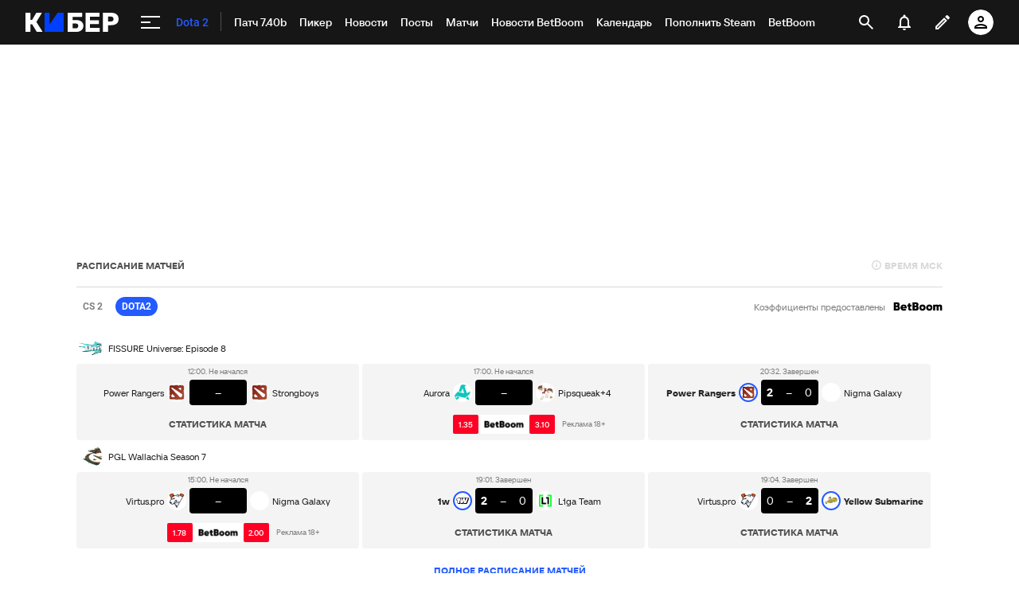

--- FILE ---
content_type: text/html; charset=utf-8
request_url: https://www.google.com/recaptcha/api2/anchor?ar=1&k=6LfctWkUAAAAAA0IBo4Q7wlWetU0jcVC7v5BXbFT&co=aHR0cHM6Ly9jeWJlci5zcG9ydHMucnU6NDQz&hl=en&v=N67nZn4AqZkNcbeMu4prBgzg&size=invisible&badge=inline&anchor-ms=20000&execute-ms=30000&cb=xre0e374ezum
body_size: 49136
content:
<!DOCTYPE HTML><html dir="ltr" lang="en"><head><meta http-equiv="Content-Type" content="text/html; charset=UTF-8">
<meta http-equiv="X-UA-Compatible" content="IE=edge">
<title>reCAPTCHA</title>
<style type="text/css">
/* cyrillic-ext */
@font-face {
  font-family: 'Roboto';
  font-style: normal;
  font-weight: 400;
  font-stretch: 100%;
  src: url(//fonts.gstatic.com/s/roboto/v48/KFO7CnqEu92Fr1ME7kSn66aGLdTylUAMa3GUBHMdazTgWw.woff2) format('woff2');
  unicode-range: U+0460-052F, U+1C80-1C8A, U+20B4, U+2DE0-2DFF, U+A640-A69F, U+FE2E-FE2F;
}
/* cyrillic */
@font-face {
  font-family: 'Roboto';
  font-style: normal;
  font-weight: 400;
  font-stretch: 100%;
  src: url(//fonts.gstatic.com/s/roboto/v48/KFO7CnqEu92Fr1ME7kSn66aGLdTylUAMa3iUBHMdazTgWw.woff2) format('woff2');
  unicode-range: U+0301, U+0400-045F, U+0490-0491, U+04B0-04B1, U+2116;
}
/* greek-ext */
@font-face {
  font-family: 'Roboto';
  font-style: normal;
  font-weight: 400;
  font-stretch: 100%;
  src: url(//fonts.gstatic.com/s/roboto/v48/KFO7CnqEu92Fr1ME7kSn66aGLdTylUAMa3CUBHMdazTgWw.woff2) format('woff2');
  unicode-range: U+1F00-1FFF;
}
/* greek */
@font-face {
  font-family: 'Roboto';
  font-style: normal;
  font-weight: 400;
  font-stretch: 100%;
  src: url(//fonts.gstatic.com/s/roboto/v48/KFO7CnqEu92Fr1ME7kSn66aGLdTylUAMa3-UBHMdazTgWw.woff2) format('woff2');
  unicode-range: U+0370-0377, U+037A-037F, U+0384-038A, U+038C, U+038E-03A1, U+03A3-03FF;
}
/* math */
@font-face {
  font-family: 'Roboto';
  font-style: normal;
  font-weight: 400;
  font-stretch: 100%;
  src: url(//fonts.gstatic.com/s/roboto/v48/KFO7CnqEu92Fr1ME7kSn66aGLdTylUAMawCUBHMdazTgWw.woff2) format('woff2');
  unicode-range: U+0302-0303, U+0305, U+0307-0308, U+0310, U+0312, U+0315, U+031A, U+0326-0327, U+032C, U+032F-0330, U+0332-0333, U+0338, U+033A, U+0346, U+034D, U+0391-03A1, U+03A3-03A9, U+03B1-03C9, U+03D1, U+03D5-03D6, U+03F0-03F1, U+03F4-03F5, U+2016-2017, U+2034-2038, U+203C, U+2040, U+2043, U+2047, U+2050, U+2057, U+205F, U+2070-2071, U+2074-208E, U+2090-209C, U+20D0-20DC, U+20E1, U+20E5-20EF, U+2100-2112, U+2114-2115, U+2117-2121, U+2123-214F, U+2190, U+2192, U+2194-21AE, U+21B0-21E5, U+21F1-21F2, U+21F4-2211, U+2213-2214, U+2216-22FF, U+2308-230B, U+2310, U+2319, U+231C-2321, U+2336-237A, U+237C, U+2395, U+239B-23B7, U+23D0, U+23DC-23E1, U+2474-2475, U+25AF, U+25B3, U+25B7, U+25BD, U+25C1, U+25CA, U+25CC, U+25FB, U+266D-266F, U+27C0-27FF, U+2900-2AFF, U+2B0E-2B11, U+2B30-2B4C, U+2BFE, U+3030, U+FF5B, U+FF5D, U+1D400-1D7FF, U+1EE00-1EEFF;
}
/* symbols */
@font-face {
  font-family: 'Roboto';
  font-style: normal;
  font-weight: 400;
  font-stretch: 100%;
  src: url(//fonts.gstatic.com/s/roboto/v48/KFO7CnqEu92Fr1ME7kSn66aGLdTylUAMaxKUBHMdazTgWw.woff2) format('woff2');
  unicode-range: U+0001-000C, U+000E-001F, U+007F-009F, U+20DD-20E0, U+20E2-20E4, U+2150-218F, U+2190, U+2192, U+2194-2199, U+21AF, U+21E6-21F0, U+21F3, U+2218-2219, U+2299, U+22C4-22C6, U+2300-243F, U+2440-244A, U+2460-24FF, U+25A0-27BF, U+2800-28FF, U+2921-2922, U+2981, U+29BF, U+29EB, U+2B00-2BFF, U+4DC0-4DFF, U+FFF9-FFFB, U+10140-1018E, U+10190-1019C, U+101A0, U+101D0-101FD, U+102E0-102FB, U+10E60-10E7E, U+1D2C0-1D2D3, U+1D2E0-1D37F, U+1F000-1F0FF, U+1F100-1F1AD, U+1F1E6-1F1FF, U+1F30D-1F30F, U+1F315, U+1F31C, U+1F31E, U+1F320-1F32C, U+1F336, U+1F378, U+1F37D, U+1F382, U+1F393-1F39F, U+1F3A7-1F3A8, U+1F3AC-1F3AF, U+1F3C2, U+1F3C4-1F3C6, U+1F3CA-1F3CE, U+1F3D4-1F3E0, U+1F3ED, U+1F3F1-1F3F3, U+1F3F5-1F3F7, U+1F408, U+1F415, U+1F41F, U+1F426, U+1F43F, U+1F441-1F442, U+1F444, U+1F446-1F449, U+1F44C-1F44E, U+1F453, U+1F46A, U+1F47D, U+1F4A3, U+1F4B0, U+1F4B3, U+1F4B9, U+1F4BB, U+1F4BF, U+1F4C8-1F4CB, U+1F4D6, U+1F4DA, U+1F4DF, U+1F4E3-1F4E6, U+1F4EA-1F4ED, U+1F4F7, U+1F4F9-1F4FB, U+1F4FD-1F4FE, U+1F503, U+1F507-1F50B, U+1F50D, U+1F512-1F513, U+1F53E-1F54A, U+1F54F-1F5FA, U+1F610, U+1F650-1F67F, U+1F687, U+1F68D, U+1F691, U+1F694, U+1F698, U+1F6AD, U+1F6B2, U+1F6B9-1F6BA, U+1F6BC, U+1F6C6-1F6CF, U+1F6D3-1F6D7, U+1F6E0-1F6EA, U+1F6F0-1F6F3, U+1F6F7-1F6FC, U+1F700-1F7FF, U+1F800-1F80B, U+1F810-1F847, U+1F850-1F859, U+1F860-1F887, U+1F890-1F8AD, U+1F8B0-1F8BB, U+1F8C0-1F8C1, U+1F900-1F90B, U+1F93B, U+1F946, U+1F984, U+1F996, U+1F9E9, U+1FA00-1FA6F, U+1FA70-1FA7C, U+1FA80-1FA89, U+1FA8F-1FAC6, U+1FACE-1FADC, U+1FADF-1FAE9, U+1FAF0-1FAF8, U+1FB00-1FBFF;
}
/* vietnamese */
@font-face {
  font-family: 'Roboto';
  font-style: normal;
  font-weight: 400;
  font-stretch: 100%;
  src: url(//fonts.gstatic.com/s/roboto/v48/KFO7CnqEu92Fr1ME7kSn66aGLdTylUAMa3OUBHMdazTgWw.woff2) format('woff2');
  unicode-range: U+0102-0103, U+0110-0111, U+0128-0129, U+0168-0169, U+01A0-01A1, U+01AF-01B0, U+0300-0301, U+0303-0304, U+0308-0309, U+0323, U+0329, U+1EA0-1EF9, U+20AB;
}
/* latin-ext */
@font-face {
  font-family: 'Roboto';
  font-style: normal;
  font-weight: 400;
  font-stretch: 100%;
  src: url(//fonts.gstatic.com/s/roboto/v48/KFO7CnqEu92Fr1ME7kSn66aGLdTylUAMa3KUBHMdazTgWw.woff2) format('woff2');
  unicode-range: U+0100-02BA, U+02BD-02C5, U+02C7-02CC, U+02CE-02D7, U+02DD-02FF, U+0304, U+0308, U+0329, U+1D00-1DBF, U+1E00-1E9F, U+1EF2-1EFF, U+2020, U+20A0-20AB, U+20AD-20C0, U+2113, U+2C60-2C7F, U+A720-A7FF;
}
/* latin */
@font-face {
  font-family: 'Roboto';
  font-style: normal;
  font-weight: 400;
  font-stretch: 100%;
  src: url(//fonts.gstatic.com/s/roboto/v48/KFO7CnqEu92Fr1ME7kSn66aGLdTylUAMa3yUBHMdazQ.woff2) format('woff2');
  unicode-range: U+0000-00FF, U+0131, U+0152-0153, U+02BB-02BC, U+02C6, U+02DA, U+02DC, U+0304, U+0308, U+0329, U+2000-206F, U+20AC, U+2122, U+2191, U+2193, U+2212, U+2215, U+FEFF, U+FFFD;
}
/* cyrillic-ext */
@font-face {
  font-family: 'Roboto';
  font-style: normal;
  font-weight: 500;
  font-stretch: 100%;
  src: url(//fonts.gstatic.com/s/roboto/v48/KFO7CnqEu92Fr1ME7kSn66aGLdTylUAMa3GUBHMdazTgWw.woff2) format('woff2');
  unicode-range: U+0460-052F, U+1C80-1C8A, U+20B4, U+2DE0-2DFF, U+A640-A69F, U+FE2E-FE2F;
}
/* cyrillic */
@font-face {
  font-family: 'Roboto';
  font-style: normal;
  font-weight: 500;
  font-stretch: 100%;
  src: url(//fonts.gstatic.com/s/roboto/v48/KFO7CnqEu92Fr1ME7kSn66aGLdTylUAMa3iUBHMdazTgWw.woff2) format('woff2');
  unicode-range: U+0301, U+0400-045F, U+0490-0491, U+04B0-04B1, U+2116;
}
/* greek-ext */
@font-face {
  font-family: 'Roboto';
  font-style: normal;
  font-weight: 500;
  font-stretch: 100%;
  src: url(//fonts.gstatic.com/s/roboto/v48/KFO7CnqEu92Fr1ME7kSn66aGLdTylUAMa3CUBHMdazTgWw.woff2) format('woff2');
  unicode-range: U+1F00-1FFF;
}
/* greek */
@font-face {
  font-family: 'Roboto';
  font-style: normal;
  font-weight: 500;
  font-stretch: 100%;
  src: url(//fonts.gstatic.com/s/roboto/v48/KFO7CnqEu92Fr1ME7kSn66aGLdTylUAMa3-UBHMdazTgWw.woff2) format('woff2');
  unicode-range: U+0370-0377, U+037A-037F, U+0384-038A, U+038C, U+038E-03A1, U+03A3-03FF;
}
/* math */
@font-face {
  font-family: 'Roboto';
  font-style: normal;
  font-weight: 500;
  font-stretch: 100%;
  src: url(//fonts.gstatic.com/s/roboto/v48/KFO7CnqEu92Fr1ME7kSn66aGLdTylUAMawCUBHMdazTgWw.woff2) format('woff2');
  unicode-range: U+0302-0303, U+0305, U+0307-0308, U+0310, U+0312, U+0315, U+031A, U+0326-0327, U+032C, U+032F-0330, U+0332-0333, U+0338, U+033A, U+0346, U+034D, U+0391-03A1, U+03A3-03A9, U+03B1-03C9, U+03D1, U+03D5-03D6, U+03F0-03F1, U+03F4-03F5, U+2016-2017, U+2034-2038, U+203C, U+2040, U+2043, U+2047, U+2050, U+2057, U+205F, U+2070-2071, U+2074-208E, U+2090-209C, U+20D0-20DC, U+20E1, U+20E5-20EF, U+2100-2112, U+2114-2115, U+2117-2121, U+2123-214F, U+2190, U+2192, U+2194-21AE, U+21B0-21E5, U+21F1-21F2, U+21F4-2211, U+2213-2214, U+2216-22FF, U+2308-230B, U+2310, U+2319, U+231C-2321, U+2336-237A, U+237C, U+2395, U+239B-23B7, U+23D0, U+23DC-23E1, U+2474-2475, U+25AF, U+25B3, U+25B7, U+25BD, U+25C1, U+25CA, U+25CC, U+25FB, U+266D-266F, U+27C0-27FF, U+2900-2AFF, U+2B0E-2B11, U+2B30-2B4C, U+2BFE, U+3030, U+FF5B, U+FF5D, U+1D400-1D7FF, U+1EE00-1EEFF;
}
/* symbols */
@font-face {
  font-family: 'Roboto';
  font-style: normal;
  font-weight: 500;
  font-stretch: 100%;
  src: url(//fonts.gstatic.com/s/roboto/v48/KFO7CnqEu92Fr1ME7kSn66aGLdTylUAMaxKUBHMdazTgWw.woff2) format('woff2');
  unicode-range: U+0001-000C, U+000E-001F, U+007F-009F, U+20DD-20E0, U+20E2-20E4, U+2150-218F, U+2190, U+2192, U+2194-2199, U+21AF, U+21E6-21F0, U+21F3, U+2218-2219, U+2299, U+22C4-22C6, U+2300-243F, U+2440-244A, U+2460-24FF, U+25A0-27BF, U+2800-28FF, U+2921-2922, U+2981, U+29BF, U+29EB, U+2B00-2BFF, U+4DC0-4DFF, U+FFF9-FFFB, U+10140-1018E, U+10190-1019C, U+101A0, U+101D0-101FD, U+102E0-102FB, U+10E60-10E7E, U+1D2C0-1D2D3, U+1D2E0-1D37F, U+1F000-1F0FF, U+1F100-1F1AD, U+1F1E6-1F1FF, U+1F30D-1F30F, U+1F315, U+1F31C, U+1F31E, U+1F320-1F32C, U+1F336, U+1F378, U+1F37D, U+1F382, U+1F393-1F39F, U+1F3A7-1F3A8, U+1F3AC-1F3AF, U+1F3C2, U+1F3C4-1F3C6, U+1F3CA-1F3CE, U+1F3D4-1F3E0, U+1F3ED, U+1F3F1-1F3F3, U+1F3F5-1F3F7, U+1F408, U+1F415, U+1F41F, U+1F426, U+1F43F, U+1F441-1F442, U+1F444, U+1F446-1F449, U+1F44C-1F44E, U+1F453, U+1F46A, U+1F47D, U+1F4A3, U+1F4B0, U+1F4B3, U+1F4B9, U+1F4BB, U+1F4BF, U+1F4C8-1F4CB, U+1F4D6, U+1F4DA, U+1F4DF, U+1F4E3-1F4E6, U+1F4EA-1F4ED, U+1F4F7, U+1F4F9-1F4FB, U+1F4FD-1F4FE, U+1F503, U+1F507-1F50B, U+1F50D, U+1F512-1F513, U+1F53E-1F54A, U+1F54F-1F5FA, U+1F610, U+1F650-1F67F, U+1F687, U+1F68D, U+1F691, U+1F694, U+1F698, U+1F6AD, U+1F6B2, U+1F6B9-1F6BA, U+1F6BC, U+1F6C6-1F6CF, U+1F6D3-1F6D7, U+1F6E0-1F6EA, U+1F6F0-1F6F3, U+1F6F7-1F6FC, U+1F700-1F7FF, U+1F800-1F80B, U+1F810-1F847, U+1F850-1F859, U+1F860-1F887, U+1F890-1F8AD, U+1F8B0-1F8BB, U+1F8C0-1F8C1, U+1F900-1F90B, U+1F93B, U+1F946, U+1F984, U+1F996, U+1F9E9, U+1FA00-1FA6F, U+1FA70-1FA7C, U+1FA80-1FA89, U+1FA8F-1FAC6, U+1FACE-1FADC, U+1FADF-1FAE9, U+1FAF0-1FAF8, U+1FB00-1FBFF;
}
/* vietnamese */
@font-face {
  font-family: 'Roboto';
  font-style: normal;
  font-weight: 500;
  font-stretch: 100%;
  src: url(//fonts.gstatic.com/s/roboto/v48/KFO7CnqEu92Fr1ME7kSn66aGLdTylUAMa3OUBHMdazTgWw.woff2) format('woff2');
  unicode-range: U+0102-0103, U+0110-0111, U+0128-0129, U+0168-0169, U+01A0-01A1, U+01AF-01B0, U+0300-0301, U+0303-0304, U+0308-0309, U+0323, U+0329, U+1EA0-1EF9, U+20AB;
}
/* latin-ext */
@font-face {
  font-family: 'Roboto';
  font-style: normal;
  font-weight: 500;
  font-stretch: 100%;
  src: url(//fonts.gstatic.com/s/roboto/v48/KFO7CnqEu92Fr1ME7kSn66aGLdTylUAMa3KUBHMdazTgWw.woff2) format('woff2');
  unicode-range: U+0100-02BA, U+02BD-02C5, U+02C7-02CC, U+02CE-02D7, U+02DD-02FF, U+0304, U+0308, U+0329, U+1D00-1DBF, U+1E00-1E9F, U+1EF2-1EFF, U+2020, U+20A0-20AB, U+20AD-20C0, U+2113, U+2C60-2C7F, U+A720-A7FF;
}
/* latin */
@font-face {
  font-family: 'Roboto';
  font-style: normal;
  font-weight: 500;
  font-stretch: 100%;
  src: url(//fonts.gstatic.com/s/roboto/v48/KFO7CnqEu92Fr1ME7kSn66aGLdTylUAMa3yUBHMdazQ.woff2) format('woff2');
  unicode-range: U+0000-00FF, U+0131, U+0152-0153, U+02BB-02BC, U+02C6, U+02DA, U+02DC, U+0304, U+0308, U+0329, U+2000-206F, U+20AC, U+2122, U+2191, U+2193, U+2212, U+2215, U+FEFF, U+FFFD;
}
/* cyrillic-ext */
@font-face {
  font-family: 'Roboto';
  font-style: normal;
  font-weight: 900;
  font-stretch: 100%;
  src: url(//fonts.gstatic.com/s/roboto/v48/KFO7CnqEu92Fr1ME7kSn66aGLdTylUAMa3GUBHMdazTgWw.woff2) format('woff2');
  unicode-range: U+0460-052F, U+1C80-1C8A, U+20B4, U+2DE0-2DFF, U+A640-A69F, U+FE2E-FE2F;
}
/* cyrillic */
@font-face {
  font-family: 'Roboto';
  font-style: normal;
  font-weight: 900;
  font-stretch: 100%;
  src: url(//fonts.gstatic.com/s/roboto/v48/KFO7CnqEu92Fr1ME7kSn66aGLdTylUAMa3iUBHMdazTgWw.woff2) format('woff2');
  unicode-range: U+0301, U+0400-045F, U+0490-0491, U+04B0-04B1, U+2116;
}
/* greek-ext */
@font-face {
  font-family: 'Roboto';
  font-style: normal;
  font-weight: 900;
  font-stretch: 100%;
  src: url(//fonts.gstatic.com/s/roboto/v48/KFO7CnqEu92Fr1ME7kSn66aGLdTylUAMa3CUBHMdazTgWw.woff2) format('woff2');
  unicode-range: U+1F00-1FFF;
}
/* greek */
@font-face {
  font-family: 'Roboto';
  font-style: normal;
  font-weight: 900;
  font-stretch: 100%;
  src: url(//fonts.gstatic.com/s/roboto/v48/KFO7CnqEu92Fr1ME7kSn66aGLdTylUAMa3-UBHMdazTgWw.woff2) format('woff2');
  unicode-range: U+0370-0377, U+037A-037F, U+0384-038A, U+038C, U+038E-03A1, U+03A3-03FF;
}
/* math */
@font-face {
  font-family: 'Roboto';
  font-style: normal;
  font-weight: 900;
  font-stretch: 100%;
  src: url(//fonts.gstatic.com/s/roboto/v48/KFO7CnqEu92Fr1ME7kSn66aGLdTylUAMawCUBHMdazTgWw.woff2) format('woff2');
  unicode-range: U+0302-0303, U+0305, U+0307-0308, U+0310, U+0312, U+0315, U+031A, U+0326-0327, U+032C, U+032F-0330, U+0332-0333, U+0338, U+033A, U+0346, U+034D, U+0391-03A1, U+03A3-03A9, U+03B1-03C9, U+03D1, U+03D5-03D6, U+03F0-03F1, U+03F4-03F5, U+2016-2017, U+2034-2038, U+203C, U+2040, U+2043, U+2047, U+2050, U+2057, U+205F, U+2070-2071, U+2074-208E, U+2090-209C, U+20D0-20DC, U+20E1, U+20E5-20EF, U+2100-2112, U+2114-2115, U+2117-2121, U+2123-214F, U+2190, U+2192, U+2194-21AE, U+21B0-21E5, U+21F1-21F2, U+21F4-2211, U+2213-2214, U+2216-22FF, U+2308-230B, U+2310, U+2319, U+231C-2321, U+2336-237A, U+237C, U+2395, U+239B-23B7, U+23D0, U+23DC-23E1, U+2474-2475, U+25AF, U+25B3, U+25B7, U+25BD, U+25C1, U+25CA, U+25CC, U+25FB, U+266D-266F, U+27C0-27FF, U+2900-2AFF, U+2B0E-2B11, U+2B30-2B4C, U+2BFE, U+3030, U+FF5B, U+FF5D, U+1D400-1D7FF, U+1EE00-1EEFF;
}
/* symbols */
@font-face {
  font-family: 'Roboto';
  font-style: normal;
  font-weight: 900;
  font-stretch: 100%;
  src: url(//fonts.gstatic.com/s/roboto/v48/KFO7CnqEu92Fr1ME7kSn66aGLdTylUAMaxKUBHMdazTgWw.woff2) format('woff2');
  unicode-range: U+0001-000C, U+000E-001F, U+007F-009F, U+20DD-20E0, U+20E2-20E4, U+2150-218F, U+2190, U+2192, U+2194-2199, U+21AF, U+21E6-21F0, U+21F3, U+2218-2219, U+2299, U+22C4-22C6, U+2300-243F, U+2440-244A, U+2460-24FF, U+25A0-27BF, U+2800-28FF, U+2921-2922, U+2981, U+29BF, U+29EB, U+2B00-2BFF, U+4DC0-4DFF, U+FFF9-FFFB, U+10140-1018E, U+10190-1019C, U+101A0, U+101D0-101FD, U+102E0-102FB, U+10E60-10E7E, U+1D2C0-1D2D3, U+1D2E0-1D37F, U+1F000-1F0FF, U+1F100-1F1AD, U+1F1E6-1F1FF, U+1F30D-1F30F, U+1F315, U+1F31C, U+1F31E, U+1F320-1F32C, U+1F336, U+1F378, U+1F37D, U+1F382, U+1F393-1F39F, U+1F3A7-1F3A8, U+1F3AC-1F3AF, U+1F3C2, U+1F3C4-1F3C6, U+1F3CA-1F3CE, U+1F3D4-1F3E0, U+1F3ED, U+1F3F1-1F3F3, U+1F3F5-1F3F7, U+1F408, U+1F415, U+1F41F, U+1F426, U+1F43F, U+1F441-1F442, U+1F444, U+1F446-1F449, U+1F44C-1F44E, U+1F453, U+1F46A, U+1F47D, U+1F4A3, U+1F4B0, U+1F4B3, U+1F4B9, U+1F4BB, U+1F4BF, U+1F4C8-1F4CB, U+1F4D6, U+1F4DA, U+1F4DF, U+1F4E3-1F4E6, U+1F4EA-1F4ED, U+1F4F7, U+1F4F9-1F4FB, U+1F4FD-1F4FE, U+1F503, U+1F507-1F50B, U+1F50D, U+1F512-1F513, U+1F53E-1F54A, U+1F54F-1F5FA, U+1F610, U+1F650-1F67F, U+1F687, U+1F68D, U+1F691, U+1F694, U+1F698, U+1F6AD, U+1F6B2, U+1F6B9-1F6BA, U+1F6BC, U+1F6C6-1F6CF, U+1F6D3-1F6D7, U+1F6E0-1F6EA, U+1F6F0-1F6F3, U+1F6F7-1F6FC, U+1F700-1F7FF, U+1F800-1F80B, U+1F810-1F847, U+1F850-1F859, U+1F860-1F887, U+1F890-1F8AD, U+1F8B0-1F8BB, U+1F8C0-1F8C1, U+1F900-1F90B, U+1F93B, U+1F946, U+1F984, U+1F996, U+1F9E9, U+1FA00-1FA6F, U+1FA70-1FA7C, U+1FA80-1FA89, U+1FA8F-1FAC6, U+1FACE-1FADC, U+1FADF-1FAE9, U+1FAF0-1FAF8, U+1FB00-1FBFF;
}
/* vietnamese */
@font-face {
  font-family: 'Roboto';
  font-style: normal;
  font-weight: 900;
  font-stretch: 100%;
  src: url(//fonts.gstatic.com/s/roboto/v48/KFO7CnqEu92Fr1ME7kSn66aGLdTylUAMa3OUBHMdazTgWw.woff2) format('woff2');
  unicode-range: U+0102-0103, U+0110-0111, U+0128-0129, U+0168-0169, U+01A0-01A1, U+01AF-01B0, U+0300-0301, U+0303-0304, U+0308-0309, U+0323, U+0329, U+1EA0-1EF9, U+20AB;
}
/* latin-ext */
@font-face {
  font-family: 'Roboto';
  font-style: normal;
  font-weight: 900;
  font-stretch: 100%;
  src: url(//fonts.gstatic.com/s/roboto/v48/KFO7CnqEu92Fr1ME7kSn66aGLdTylUAMa3KUBHMdazTgWw.woff2) format('woff2');
  unicode-range: U+0100-02BA, U+02BD-02C5, U+02C7-02CC, U+02CE-02D7, U+02DD-02FF, U+0304, U+0308, U+0329, U+1D00-1DBF, U+1E00-1E9F, U+1EF2-1EFF, U+2020, U+20A0-20AB, U+20AD-20C0, U+2113, U+2C60-2C7F, U+A720-A7FF;
}
/* latin */
@font-face {
  font-family: 'Roboto';
  font-style: normal;
  font-weight: 900;
  font-stretch: 100%;
  src: url(//fonts.gstatic.com/s/roboto/v48/KFO7CnqEu92Fr1ME7kSn66aGLdTylUAMa3yUBHMdazQ.woff2) format('woff2');
  unicode-range: U+0000-00FF, U+0131, U+0152-0153, U+02BB-02BC, U+02C6, U+02DA, U+02DC, U+0304, U+0308, U+0329, U+2000-206F, U+20AC, U+2122, U+2191, U+2193, U+2212, U+2215, U+FEFF, U+FFFD;
}

</style>
<link rel="stylesheet" type="text/css" href="https://www.gstatic.com/recaptcha/releases/N67nZn4AqZkNcbeMu4prBgzg/styles__ltr.css">
<script nonce="qMbtuIf4YQHQTqF0fZKuIw" type="text/javascript">window['__recaptcha_api'] = 'https://www.google.com/recaptcha/api2/';</script>
<script type="text/javascript" src="https://www.gstatic.com/recaptcha/releases/N67nZn4AqZkNcbeMu4prBgzg/recaptcha__en.js" nonce="qMbtuIf4YQHQTqF0fZKuIw">
      
    </script></head>
<body><div id="rc-anchor-alert" class="rc-anchor-alert"></div>
<input type="hidden" id="recaptcha-token" value="[base64]">
<script type="text/javascript" nonce="qMbtuIf4YQHQTqF0fZKuIw">
      recaptcha.anchor.Main.init("[\x22ainput\x22,[\x22bgdata\x22,\x22\x22,\[base64]/[base64]/[base64]/bmV3IHJbeF0oY1swXSk6RT09Mj9uZXcgclt4XShjWzBdLGNbMV0pOkU9PTM/bmV3IHJbeF0oY1swXSxjWzFdLGNbMl0pOkU9PTQ/[base64]/[base64]/[base64]/[base64]/[base64]/[base64]/[base64]/[base64]\x22,\[base64]\x22,\x22wpcnwoHDtMOCwpzDnMK3MsKJGCU5eVVfc8Oaw5lPw5sswpMqwrbCpyIuU1xKZ8K0O8K1Wl3CuMOGcEdqwpHCscOqwpbCgmHDkFPCmsOhwqbCkMKFw4M6wpPDj8Oew6rCoBtmCMKQwrbDvcKCw6Y0aMOSw53ChcOQwoYjEMOtJBjCt183wrLCp8ORGm/Duy17w4hvdCloaWjCqcOKXCM+w6N2wpMsfiBdXksqw4jDlcKCwqF/[base64]/DvcOmZcOnw5TDvwfClcO1wrUGGsO/KB7CksOhK0xgHcOQw6TCmQzDsMOgBE4SwqPDumbCj8OGwrzDq8OIbxbDh8KLwq7CvHvCnHYcw6rDiMKDwroyw7MuwqzCrsKGwrjDrVfDvMKDwpnDn1RRwqhpw50Rw5nDusKMesKBw58IMsOMX8KFeA/CjMKtwoATw7fCuy3CmDoaYgzCnjkhwoLDgCwrdyfCugTCp8ODSsK7wo8aaBzDh8KnDVI5w6DCkcO0w4TCtMKGVMOwwpF6NlvCucO0bmMyw7zCrl7ChcKEw5jDvWzDuW/Cg8Khe01yO8Kfw7weBkXDmcK6wr4dGmDCvsK+UsKQDiMyDsK/VBYnGsKTUcKYN28Mc8Kew5vDmMKBGsKdaxALw4vDpyQFw5DCszLDk8Klw44oAWTCsMKzT8K8BMOUZMKaLzRBw7Qcw5XCuy/DvMOcHkvCkMKwwoDDp8KgNcKuN3QgGsKiw6jDpggAU1ADwqLDtsO6NcO3GEV1JcOYwpjDksK1w5Fcw5zDjcKBNyPDrUZmcyEZZMOAw6NjwpzDrn3DgMKWB8OiVMO3SGlFwphJRAh2UHJVwoMlw7bDusK+K8KiwrLDkE/CqsOmNMOew6pzw5ENw7U4bExUZhvDsD9WYsKkwoFCdjzDhsO9Yk9hw5lhQcOsOMO0Zw0ew7MxE8Ocw5bClsKkZw/Cg8OkMGwzw7AqQy14ZsK+wqLCtVpjPMOdw5zCrMKVwpXDqBXChcOcw5/[base64]/Dr2zDrHwjw70uf2vCnsOOw5vCqcOXwqprL8OOCMOCDcO1Z8KzwrMow5ALB8O/w5UGwpjDsiwWI8O1ZcOQL8KdOkzChcKaDzPCjcKywo7CtVLCj0gtGcO9wozCsz80Si5JwrvCu8KPwogNw7Acwo7CgCUsw7/DpcOOwoQ0BU/DisKmC1xwDk3DncKzw6A+w45PMMKkW1bCsnonEsKHwqfDn2VQFnggw7bCvwJ+wqUCwqbDgFjCiwp/FcKobHTCusO2wqkvaArDgzrCgD5Tw6fDosK8T8Olw7gow7rCjsKgM2UuFsKTw67Cr8KRWcOKXw7DoX1qRMKow7nCvARdw75xwrEqSE3DgcOcUhzDpBpzQcOlw7Q2OWHCnW/DqsKBw5LDsxXCnsKCw6F5w7nDlQdHLVovF2xww4M/w6HCrg/ClRvDskFMw4JUJ1o8DS7CisOfHsOKw4wwFwh4bz7DnMKjXFFvRGUHWsO7fcKkCi5adwLCmMO1TsO8NkBnSjp9dhc3wq3DvjBnVcKZwpTCjTnCqAR0w5AYwrcuEhQEw77CvgbCmF/[base64]/Cm8KFV07DrcK9wqHDlylmw6HChMOjwpBFw5PClsO6woTClMKTJMOpZE5IWsKzwoULQ2nCk8OiwpfCkR3DmMOaw5LCiMKaSFJwQBfDtDbCl8KSBQPDizDClyXDuMOSw5R5wod1w6HClcK0wpzCmMKOfHjDlsK3w5NdBF8cwq0dF8O1H8KKIMKrwqxewp3DiMOrw4R/bcKiwp/[base64]/w5BFWl0YYW4KZyocw7zCgsO7wp3DvE4scjM1wqXCsB9HZcOLVkJPZsO0C0IZbgLCv8OvwpQ3O1jDuEjDqCDCvsKLW8Kww6gZIMKYw7PDqE7DlRPCmSXCvMKZLltjwpZNwqPDpELDuxZYw6tTAQstV8K/[base64]/w7jDhGfCkMOrw5TClUzCowjDuF3CtjZ0woQow5Rnf8OVw6NuUChOw77DjhbCvMKWVsKWWmjDuMKAw43CpWshw7w2dcOfw5gbw7dFJsKGYMOYwqwMK307ZcOvwp1fEsKXwoXDvMKBKcKDGsKTwrjDqUMCByAww4JJalDDvxzDnDcOw47DjkFaWMO8w5/DlMKqwpd4w4DCpUBeHMK/UsKdwrhow5PDg8OewqzCk8Kow6fCqcKfQmnDkCgnesK/OV15c8O6DMK+wqrDpsOLaAXCmHvDmA7CuldKwpdnw64HL8OqwqvDrkYjO14gw603Jz9twrvCqmoww7gHw5tXwrYpGsO6ZS8qwr/DjRrCi8OUwq/DtsODwpV0fDPCrGBiw4rCs8Kkw4wnwro7wpnDtG7Dh03Cs8ODWsKjwq8AbgBuJMOMTcKpRCxDVWR0WcOOMcOgXMOIw61YEANGwobCq8O8SsOXHMOCwpfCs8K9wpnCpHHDllAvJcO5QsKLb8OxBMO7GsKGw7kawrFUwo/Cg8OrdGtPfsKmw43CtXPDpEBJOMKrPgYwCmvDo0wZAWvDlD/DvsOsw7fCixhMw5rCvmcJXkJzDsOywocVw5xUw7pFP0LChmMDwpxrTEXCkDbDi0XDpMO5woTCnix2MsOdwo/DhMOOXV8TSFdhwpZjUcO+wp3DnEZ9woh9UhQVw6Bkw4DCmmIzYzEIw4VOdMKtB8KGwoPCnMKQw7hjwr/Ciw/DvcOZwqwbOsKpwolMw6B4Gl9Uw6MmScKtSTzDjMK+C8O+fsOrOMKFHsOYcDzCm8OkGsOsw7EaFzEgw4jCq1nDh37DmMOOGGbDrWEew7xCCMOtw40Qw7sXOcKZIsOrEBogNw4iw5E1w4LDtgTDq3Uiw4/[base64]/DtMOew47DjMKww6DDlE7DvMOBG0/CtcKAw6PDi8K2w6RBX10Fw4Z/DcKnwohbw5E4BMKiDhXCvMKPw7bDjsKUwpDDqCslw6MxMcOiwq/[base64]/[base64]/[base64]/[base64]/CrcKCw4DCng7CuMKwwrTCg8Ogw494GVh6BcKUw6FAwrB3c8OxHSRrUsKpIjXDhsK+FcOSw7jCnCfDuwNGXXUgwrbDkDYhQFXCtsO5NybDnsOLw4lOZmrCggXCjsOdw54/wr/DicOMYVrDtsOSwr1Re8OIwrrDu8KxAgAkTWvDnnU9wo1UJ8KhLcOvwqJwwqENw7jClsOIDsK1wqRPwojCiMKDwosZw4DDkU/Cr8OVFnlSw7TCm2g/LsKdbMOOwp7DtcOEw5vDrk/CmsK/W0YSw7nDukvCij/DsjLDm8O/wpkNwqjCtsOzwr91STZRJsOtTw0rwpXCrktVTwNZbMKxQsOswrfDnC8Vwr3DuRx+w5rDg8KQw5gAwovDq0/DgWvDq8KvU8KgcMOxw7clwrJ+wpLCp8O/[base64]/Cm8O7w5B8fSLCuUggwpF6w79Vw60hw71Kw4LDpsOVwoMEccK9SAXDisKkw7tmwpzDgGnDmsOtw7c/[base64]/CqWPDn8Oew6PCtDfCi8OCV8Kcw7IJwpjCtWAyIgE4N8KaBAMdPMOxKsKcYSbCqxLDucKvFgxqwq4Iw5V1wqDDmsKMdloJAcKmw6rCmSjDkmPCk8OJwrLCg05begMAwpAjwoDCkHrDoH3DsjlWwpPDvxXDmGfChgXDi8OSw5dhw4d+D2TDqMK4wos/[base64]/[base64]/CsD9rVMO2woLDiMO2w48xBn3Dg8O2wpQ8WcK+w4fChsOww6bDqMO3w7/DsBDDo8Kpwoxnwq5Pw5MdAcO9TcKPwrlicMKDwozCo8O2w6ozbwEuYFvDlhbCoUvDiRTDjVkPEMKvTMKULsKWWixbw44BKCDCqgrCl8OSLMKFw53CgkBWwplhLMKEGcKyw5x/[base64]/Ck8Kzw5cbw6DDkMOhfMKnSsKSTMKbFcOMw4gMJMOFUGhjcsKEw43DvcKgwrPCrcK2w6XCqMOmFXxgeW/CiMOMNHVVVgQ5Hx1dw5HCsMKpGA/[base64]/cMO1wqwTN8KCWMK5wp/[base64]/[base64]/FgjDn3/CpjfDqBN0GMKvwrjCgRLCtXcVYzTDtV4Zw7/DoMKCA2Nkw711w4Brwp3DucOxwqo3wpIOw7DDg8KtPMKob8KCPsKowp/CqMKpwr5iesOwQFNgw7zCtMKOR3BSJEJKSUtFw7rCpl8AMwseUk3CgjbDlgnDqHxVwo/[base64]/CgAzDti3DhsK7ECp7w4NJNXRNZ8KfwrYiLCDCncOswpc5w4/Du8KvOg1fw6xhwoHDnMKVcQhRecKIJ0c+wqgMwoDDlV0/[base64]/Cnm5WJU1aBcKbF8OTNcKKIHAnXMK6wrXDrMOnwoU2DcKZFsKrw7LDisOyAsKEw53CiVdbAcOBb083X8Kvwrx0YXnCosKqwrxJdm5Jwo9rbMOewpEcW8Otw6PDkGozI3NJw4kxwrEXEHUTHMOdf8KTJAvDtcOdwo/Cq05kI8KYWn4SworDiMKTPMKmPMKqwqZpwrDClkIHwqUbKUrDvkM7w4Q1P0bCqcOZQDFnQHbDlsOmQALCuznDrzB1WgBywq/[base64]/CucORwrDDinvCi0vDiFsNaMKZWsKFw5RBw7HCmhPDnMOlDcOWw45GMjwAw4dowqk9QsOzw6QPBVwtw5XChA0ZccKGClDCnycowpUUZXTDisKOZ8KVw57ClXtMw5zCkcK0KinDg30Nw7cQPcODfsOCQFZzQsKLwoPDu8O0OF98SyliwqvCojfDqB/[base64]/[base64]/DtcKJwrfDjWbDojoFwokXwqE4Bk/ChcODw6vDmsOHcMOQQyfCnsO3OiMSwoJdSzHDrFzCrAw9S8OBalTDtGzCrsKLwpXCuMKaSnUhwpzDrMKlw5MPw59uw7HDui/CkMKaw6Zfw5Ftw5NiwrRaHsKTSnrDnsOtw7HDocOCa8Oew43DvU5ULsOlcmnDuUNNccK8DMK/w5BhWFV1wocowoXCkMO8dn7Dr8K5OcOPAMOgw7jDnTR/dcKewphJGlTChDjCqDDDnMKXwqdUBCTClsKhwrTCtD5CecOQw5nDoMKESkPCkMOUw7QZA24/w4svw6vDicO8GMOkw7fCkcKGw7MYw5JFwpspwo7Dq8O0QMK7WgfCt8K8RVp8OHHCoXtmZzzCjMKuecOuwq4nw4h1w45Rw6XCpcOXwoJZw7HCgMKGw5x/w6LDtMO4wq0bFsO3N8ObRcOBO1JWMUfCg8OtKsOnw4/[base64]/[base64]/IcOZT8K9w4B1wqR4w7/CtcK8D8Kzw5dBMDQ3RsKdwoNMCwwbYRA/wpnDlMOdDMOuFsOgFizCpQnCl8OkXsKhGUJDw7XDmsK0Z8O4wpQ/HcOMIirCnMKQw4TCtnTCuil7wr/CiMOSw7oVYVFbNcK7CyzCvybCsGAZwpTDrcOpw6fDvQbDogNfPANaRcKPwpYCEMOHwr9Uwr1KOsKBwrHClcOUw7o/wpLDggxDVQzChcOlwp9UF8KAwqfDqsKjwrbDhRI5wrI7YSN0akwgw7gswplFw5x0EsKLN8K7wr/DhWNZPsOlw4nDhsOaN19Vw4XCgF7Dt1PDrTTCkcKqVjlrAMOWSsONw4Zsw7LCnXDCu8Olw7rClMOow5MXTjRkacOvemfCiMODBScgw6c5wofDpcKdw5HCuMOcwpPCnxB4w7PCmsKXwo8Ywp3DpAFowpHDjcKHw6lUwr4+AcOKHcOlw4nDqgRhZQhTwo3CmMKZwoHCq0/DmArDoxLCmlDCqTHCmHgowrgTWB3Ct8Kgw6DClsOkwr1CHT/CucKbw43Dp2lhP8OIw63Drj1Cwp9oAV4Cwp0gOkbCmWIVw5oBLU5Tw5/Cg0YZwqtaV8KTbBvCp1PCk8OJw7PDtMKxd8KLwrkVwpPCmsOIwpxWK8Kjwr7Co8KdRMK2JgbDjMO1XAnDiRA5KMK0wpjCmMOZf8KPd8OAwqnCgEHDuAfDjhTDoyLCscOeLhYXw5dKw4XDssK7KV/DpmbCnwd1w7jCqMKyGsKEw5k0w4BiwpDCtcOfWcOWJGnCvsK9woHDsi/[base64]/Dlydnw6tMQsO9w44rw6wvVcOyWC3CrsKKPcKhwqDDgcKKXxwrKsKTwoLDuEFKw5jCoW3Cj8OcBsO8JVDCmTnDhX/CtcO6LyHDiiA5w5NlK1UJAMOkw4o9CMKBw7/CpHXCmHPDqsO2wq/Dkx1Iw7jCuipCMcOGwpLDqDzCgjhUw7/[base64]/Clw/DqMK/[base64]/DqTvCmcO+R2XDrBwhAhLCsBQ8w4jDu8O3fx3DoDAAw73CjsKKw4fCkcKgQF5SYiE6LMKtwoQsFsOaHUR/w4QDw6bCrS7DuMO2w4YeSUBKwoNgw4ZhwrLDuTDCucKnw64UwpByw5zDk20DI3LDhHvDpFBEZFYWXcO1w71LY8KMwqPCjMKyCsOYw7/CisOxDDJVHQrClcOyw7AVRhnDpRkhIz8mKcOeF3/[base64]/w5rCoMO/w7HCvVBYw7UBQsKfdcOgV1XDgHRuw69NJVTCqzXDmcO1wqHCnw9IEiXDvyseTsObwpFKbgRoSENiY0tyGlTCl3XCjsKdKDLDvw3DggPDswHDuyHDsjrCuD/[base64]/Cn2PCvn9sckXCpyx1w6MWw7jDuBHCj8K3w7zDmhc5NsKfw7TDg8KFAMOZwptEw53Di8Opwq3DqMOKwqjCqMKdAho/ZS8Aw7B2EcOkKsKJdgtaAmJ5w7TDoMO6wohQwrHDriglwos6wqfClmnCog57w4vDqSjChcOmcHJfYTjCmMKobsObwpc7UMKGwonCsTvCucKJG8KSJDXCkSwUwqPDpxLCg2VzdsKAwp7CrgzCmsO/esKhdFpFbMOkw7V0HQbCsXnCqXR+Z8OLF8OZw4rDkADDu8KcWiHDjnXCiUtjJMKKwrrDgVvCpTjChgnDs0/Cjz3Csx5DXCLCo8KKHcOxwrXCusOnDQIawq/DnsONwrlodwUdLsK4wrxlJ8Kjw65sw6/CqsO5EWADwrDCgykmw4TDmEILwqcZwoRBTyzCssKLw5LDtcKQXwHCuFnCtcKtAsKvw51HZTLDhH/DqBUKG8O0wrRycMOaaBPChk/CrTsLw6kRHC3CkcOywoIow73ClkvDrmIsLyVEacOmcSVZw6B9MMKFw7l+woMKTh19wpgVw7XDhsODO8Oqw6TCpw7DvkQlGUzDrsKuMwxHw5HCqCbCjcKSwpJRRS7DpcKsPH7DrcOCGHECYMK2acOfwrRJXEnDm8Oyw6rDoHbCrsO0ZsKrWcKjWMOcRTA/[base64]/[base64]/DlQkjwoNhw7RgaWQ7w4nCmsOJVVfClSXCqMKuJcKiUcKtFQlDWsKlw4rDu8KPwrtvWcK8w5JWARVCISPDlcK2w7VWwrMIb8Krw5Q9IX92HAPDnyd5wqHCjsK/w6LDmH5fw4VjdxrChsOcPV0pw6jCn8Kcb3tULH3CqMKbwoUmwrbDvMKfW1MjwrR8VcOFUMKybQTDiQ5MwqtAw5nCusKNZsOhCjs4w7HDs0Vmw7vDjsOCwr7CmGADQwXCocKEw6haU31qM8KREjBsw5tRwrMFWF/DisObHMK9woRAw7R9wocow79ywr4Rw67ChXfCml4gPcOiWAEYPsKRDsOoKFLCrTBUdmZqFAY/DcKVwoNKw6cFwp7Dv8OeK8KiYsOcw5jChsOLUBDDjsKnw4fDpRxgwq5ew6DDscKUa8K0BMOaFVVXwolhCMOsOnJEw6/DmT3CrmhewrVkAg/[base64]/[base64]/ChDRNwrATEWPChXEMwo/DnMKOOQYbbVUpWSDDqMOSwrTDoBJFw7MgPT9fOVZewp0ieVwFe2kVE3fCpHRcwrPDh3XCvsK5w73CgmZDCg8+wrbDqlDCiMOQw4hpw5JNwqbDkcKnwrsLUgXClcKfwq84wpZLwqnCtsKUw6bClGphWRVcw5d/P14+Yi3DicKqwotyFm9iJxIRw73CnFXCtE/[base64]/CsV7DsRZLZ1AbEcKyDcOFcMOFw5AywopeAiTDsUk2w4lXI1XDu8OvwrQdacKlwqcWbQFqwppQwpwaFcOoRTTDu3AUUMOhCko5TsKnw7I8woDDmMOQcwrDniTDvRfCuMO7H17CmcK0w4vCpGLDhMODw4/[base64]/w47CqVbCvFd1VXZZUMOyEFhUWmPDhU7DrcO6wojCpcOlFgvCu1zCuTUSUi3ClsOew7IGw4lPw60qwrV0cTDCslTDqMOOccOzL8KeQR4Fw4TCk10hw5LCmkLCrMODC8OEWgHCtsOzwpvDvMKow5Ihw6HCicOWwr/CiH5DwqVvK1bDqMKMw6zCn8K1cBUoEiU6wp0necKBwq9nPcO0wrzDl8KhwpnDuMKCwoZBw7jDicKjw4FFwpUHwq3CngATCcKXY0xywr3DocOGw69ow4pAw5jDoD4JRcK4F8OcbBwhF3pJFXIzcxfCtgTDuRDDvMKvwqEQw4LDncO7WzE/VR4Awp9rJ8K+wqXDlMOew6V/ccK3wqtzdMOPw5sLfMOCYWzChMKhLg3CksKxHHkIL8OVw6RKfClpD0zDjMOaQFBXJHjDhxIvw5HCrlZmwqHDlEHDiQBowpjCvMO/fUbCgMOue8OZw6hiQ8OIwoFUw7BSwrXCpsORw5AASgrCh8O4K3QZwo/CjTppJ8OvVAbDnWkYZUDDmMKkdlbCi8O/[base64]/DusKhw6LCuylZW8KNwp7Cui4sw6bDoMKVLcOvw5bClMODYi1Iw5rCoXkSwqrCpMOvf3swc8O/[base64]/DpmPDsx3DghRJwoN3GcKQw4d8DMOfM8K1BcOhwphUDRvDgsK3w799O8OZwo9iwpLCoxd9w7nDhjdaZERZFQrCiMK3w7NmworDqcOUw7pww4bDsVIcw5oNfMO9YcOoWMK7wp7Cj8KNADHCo3w6wq8ZwqUQwoE+w4dSO8Odw4/CkzovT8OmB2TDk8KrKmXCqHhmYmvDsSXChl7DmsKPw59RwqJ5bVTDtBlLwpfChMKow7BwX8K6fwjDqzzDg8Khwp8fbcOsw55bcMOVwoXCtMKGw6LDuMKWwqNcw40oWcOZwowPwqTDkjNHGcO3wrfCvghDwprCjMOzGRBlw4B4wo/[base64]/Cnz5nwrLDu8K9NyoURcKNw6xMaEvDqXbCgcKMwrMtwoTCoHjDrcKMw4UodxsRwoo/w6bCo8KVWcKhwpfDgMKQw5kCw7TCusKAwqk0IcKCwrorw4fChB8vOAA+w7/Clnk7w57DksKhfsKNwrYZKMOMcsK9wqEfwqHCocOqwqfDiwLClzPDjinDlhPCpcO4WWTDmsOow7w+Q3/DiGjCg0zCnHPClV4cworCt8OiPRouw5Imw53DtMOlwq0VNcO/[base64]/VcOwUyHCpAPDt8OTFRXCoT7CjUclHcO2w7PCpMOXw4hGw7Ehw45WccO2ScKVTcKBw5IzXMKRw4UXKRTDhsKlYsKbwrXChMOjMsKRBx/[base64]/DnsKZJsOcw7NLwoInw5VtK8Oqw6LChMO3wpPChMOLwqYxPMO0EWbChAA6wrh8w4p7H8OECH9mJCbCmcK7bx5/MG8jwq4uwqTCjDnChWBGwos5FcO/csOrw5ltYcObHksywqnCvsKzWMOVwqHDlGN5O8Kmw5rChsOWfBXDpMOocMOaw6DDjsKYEMOYcsO2wp7Di28jw5wcwpHDhkJGTMK1VjJ2w5jCgi/[base64]/DljjDrwgFwrHCmhnDhsOuG2V7AWfCjGTDkcOWwpjCvMKAN3bCsG/Di8OlSsK/w7bCvwVQw60sPMOMTQ98fcOCw5shw7/Di35MN8KqMQkSw6fDksKlwpnDm8KCwp/Dp8KAw6AyKsKQwqZfwoXCkMKnNkAFw57Dq8Kmw7vCpcKnYMKKw6oKMENmw4Udw7ppPWBUwrgmRcKvwpkLLD/DqQVUZ1PCrcK+w7jDosOCw4J5MWHCoCHDqjjCnsO3cSnClETCmcO5w51qwqfCj8K6ZsOBw7IPLAh7wrnDsMKEdB50L8OBXcO4JE/Cj8OdwpF5N8OdGzAswqXCi8OadMOwwoHCs0LCp0IIRB8leAzDpcKAwpXCl3gfZcOqKcOQw7LDicOaLcOxw4Z9BcOJwrsZwqhLw6bDvcO+V8K0wp/CmsOsDsOrw67CmsOUw7/DshDDs21lwq4XI8KNwrPCpsKjWsO6w7/DlcO0BjYew6nCr8ObK8KSI8KvwrI9WcO+K8KRw40cYMKWRjYBwpjClsOgKz9qL8KcwovDpw9hWS/DmsKMMsOkeVxScGnDicKVJzxlblwCO8K8XQLDu8OjU8K/A8OdwqfDmcODdD7CqnNtw6zDq8Kgwp3CpcOhbyPDnE/Dl8O9wrwRNAvCkcOow6fCqcKbDsKuw7glMlDDvGceNR/[base64]/CuMKQTMKTw7HCrD12w4NYPMOIw71EG3vCvEpHMsOHwpXDtcKPw6PCqQApwpczPjPDgyTCnFHDssO1ShQ1w6DDssO6wr/DjMKDwrPCocOFA1bCjMOUw4DDqFpRwr/Ch1HCiMOxP8K3wpbCkMK2Vz/Dsk/CicOsDsKqwozDt2dkw5bCuMO6wqdXWsKHOW/Cl8KhSX9Kw5/CiDYaX8OXwrlHPcKyw7Btwr8vw6QkwrIPUMKpw4XCuMKxwrvCgcKWNl3Cs23Dm3DDgjdXw7bDpCECZcOXw5BOPcO5LnoJOxhiBcOhw4zDpsOiw7rCk8KMbcOdGUlvMMKYSl4/wrbDuMOrw63Ck8OJw7Igw5ZrO8OfwpvDti3DhiMkw75Tw5ttwrrCuUkiLEk6wpBqwrPCmMOBXVkFT8O5w4FnK29BwqRSw5oUK244woPCrGfDqUwgE8KIaQ/Ct8O6Mw1FMFjDscOHwqXCjAxUUcO5w5rClRR4MH3DmSPDmncHwrFnL8Kfw4zCncOLCTsow4/CnSjCtjFRwr0Cw5LCmUgRUBkzwprCvMK1LMOGJiDCjnLDvsK9wp/CskocU8KyRW/[base64]/FUfCilPDv8OeMcOuaQsFfMK6dMO3M23DqDzCp8KRcCLDs8OBw7rCoAIQUsOOeMOqwqoPdsOaw73CiEosw4zCusOuJCHDkSnCvsOJw6XDnwPDrmU6S8KyFAXDlEbCmMO/w7cmU8KrQwAEbMKFw7bCuQfCpMKsOMO/wrTDuMOewpk3eT7CrkHCoz8Rw71AwqvDjsKhw4HCtMKww5XCuhlwX8OoJ0QsZkvDmWc8wpfDoQjCqHLCpsKjwrNKw4BbF8K+XcKZRMO5w646YADDuMOzwpdjRsOjXy/CtcK4wrzDncOiChjChn5bZcKEw6TCmX/Du3LChxvCmsKLMsOsw7c8OsO4WBcfKsOJw6/Dp8K1wqViTi/DnsOTwq7Cn07Dj0DDhll+ZMObFMO6w5PCoMKTw4TDpx7DvcKdQ8O4HUXDvMKBwoxXQz3DkR/[base64]/[base64]/CsMOsE8OsRMK1w5XDl8KewooSw7jCqcOQeRXCtjnCs2zCk1ZXw4DDm1c4b18TIcOhZsK2wp/DlsKyB8OcwrM0NsOuwoXDv8OVw4/DpsKyw4TCthnCjEnCrU1OY1nDvTLDhxfCnMOUMcK3dkw9LXrCm8OVO1LDqMOjwqLDv8O6DTQUwrnDji7DiMKjw6t/w5EPBsK3GMK/ccOwHQjDmV3CkMOfFmJ/w4RZwqtuwpvDjlkbPksXO8OWw7JPSiTCgMKQdsKTNcKzw45kw4PDsyPChGjClwvDscKFL8KoKW1pMihdZ8KxCcOnW8OfNW45w63CoHPDtMOFXMKMwo7CtcOGwpxZYMK/wq7CrCDCr8KvwqPCiApywp5ow7XCoMOiw4bCl2PDthQlwrXDv8Kfw5wCwpPCqzIRw6LClnNeC8OOCsOuw69Ewqhrw4zCkMOxH0Nyw7FOw5XCjVrDmUvDh2TDsUBzw6ZSd8KWdEHDmSI3Jl4WF8OXw4HCtjM2w4rDrMK5wo/DjFcBYVM3w6LDsxrChVoiHzJPWsK7wokaccK2w5LDmwIOMcOwwqrCocKATcOWIcOrwpdBLcOCOxgSbsOEw7XCi8KlwrNmwp8/bnTCtirCu8OTw7PDocOYcBQ/cHcZSUvDgFHClzHDkFRrworCijjChRDCn8K+w78lwoEcEzpCMsO+w5TDjxkgwrvCuX56wo3DoFUhw7pVw7ptw7pdwqXCjsO3fcK5wpdxOntxw6zCn0zCucKVE3Jvw5PDpxwXHsOZeRY+Ax9cPsORw6PCuMKJYsObwpzDghvDjg3CoC4Pw6fCvz/DiB7DpsOJXGklwq7DvgHDlCzChsKrTyovc8K7w6kKFBXDkcKmwojChcKLLcKxwp8xZjU/SxzCqSPCncOvJ8KRa2nChEtQNsKpwoJ0w6RXw7vCvMOPwrXCh8KeCcO8UUrDocOEwqHDuHw8wroecMKFw4BLQMOxOXHDpHTCsXUiN8OgKnfDqMOqw6nDvDXDkHnDuMKvezJBwozCu3/CjnTCsGN9JMORWMKoIEHDo8KkwpXDpMKnZl3CtEMPL8KSPcOawpF/w5rCp8O5PMKVw6DCmz7DoQfCrj5SW8K8fnANwo7CniNUYcO7wqHDj1LDuDk0wo8lwqcbK2jCs1LDiUnDvxXDt2DDgW/CrsOWwp0jw7NQw4PDkzlKwrh7wprCmXrCg8K/w57DmcK/XsO1w754NhAtwr/CmcOdwoI/w7DCtMOMLBDDvFPDpRfCrsOrTMOMw4h2w4VJwr53wp8Gw4sNw6DCp8Ksc8Oxw43DssK4DcKadMK6K8KIK8Kkw6zDjW9Jw4UgwrZ9wqTDsiPDsmbCrQrDhXHDgyPCnygoJF0SwpbCk0zDh8O2FW0sNkfCtcK/TSPDtAjDlRDCosKew5nDtMKVcmvDhg95wrI9w74Swo1uwrpRHcKOERt1AVLCvMKFw6p3w7gNLcOQwoxlw5LDqlPCu8KNbsKNw4XCv8K2V8KGwpzCvsO0cMORcsKCw7DDrcKcwpYsw7hPwoPDiXM/[base64]/UMO2w49rw48LBcOiwo3Do8KbSmzCuSE1ajPCs8OaKcKAwpnDkS/[base64]/Dl2TCr8O3WGjDj8OawofDtcK/w7PCusOMNg/[base64]/DisKkcwbCgcKmw7xoZMKsMcKLUcKlDsKQwo5BwqLCsABfw7hKw5PDs0tmwqLDrTk/wqzDnCRlAMOCw6snw5HDsX7CpG0pw6LCocKww7jCtMKCw5pmRlZ0WVPCpBlWTsK9QnzDmsK+UChyOcO0wqcGUhY+dsOXw57DmjDDh8OGdsOwZ8OZN8Kcw51zZjgvZCc0bxNnwqHDnhssD3xrw6JvwooUw4HDlGFeQCF9JmbCmcKYw5xzewMzAsOkwq/DuADDn8OEKFfDjTF6FyBdwozCggoqwqUEZkXCiMO4wpzDvS7CjVrDlnQ/wrHDq8K/woBiw7Z0RxfCusKpw6LCjMObbcOBXcOAwqIUwotrbz3CkcKcwr3CkXMSZ2XDrcOVF8KOwqdlw7rCphNBMMO1YcK/[base64]/CtGxCwqY6D0PCoFkNw7fCqcKlw7pDFSXCpWbDrMKbKMKowqrDoVkGIcOowpPCqMO2CC4lw47CnsOqdsKWw53DsXvDpmsWbsO8woPDiMOnX8Kiwr9ewoY3EUrDtcKxN1g/PyTDlQfDlsKRw4fDmsOow4LCucKzWsKhwq3CpTjDnzHCmGQEwrXCssKBHcKzJ8KoMXtZwoU9wqIVXBzDikp+w6DCsHTCnwRZw4HDiELDp0dpw53Donhfw5MRw7XDgQPCszQowoTClntIIXB9Z3HDhiQWG8OlVAfDucOgRcOiwqp/E8K7wrvCj8OewrXCvxTCm1R6ByMOEUp8w77CvmMYXTbDvytBwrbClcKhw41yNcK8wrLDjkNyGcKUPm7Ci0HCkVFuwqTCmsKgEC1Hw5rDjwLCvsOWGMKww7kOw78/w7ocd8ORB8K/w57CqcKRPBZbw67CmMKHw5waWcO0w4XCql7CncKcwrgCwpPDh8KQwrXCiMKxw43DnsKWw7BWw5DCr8K/[base64]/PiHCuEjCpBBuUig8TTzDtsK1w5ctw6/DicONw41rwqnCr8KPbypQwpnClw/ChmNuSsO3csK/[base64]/CvGTCo0ILw4LDh8OIFcKawp5jRyYhwofCqsOUNl/Cv0JRwpMww4JTFMKdV2IvfcK0G0fDpj9gwqwvwoLDp8OrWcKIOMOewqFNwqjCt8K3OsO1WcKuY8O6FnoZwrTCmcKuE1rChxDDqsK/[base64]/w4IZNT7CnWwXwpwmwp1cK2J8wpDDicKsGsOufkXDkREuwovDpcOsw53DrB1Zw6nDkcKhR8KQcg9saRfDuXI1esOqwo3DrE92FH1/fFjDiVvDrxkBwrcHKlXCumfDhGxeH8Oxw7HCg1/DgMOraU9tw79MbGdZw4bDlcO/w644wpUAw71ZwpDDvBsJVG3CjFERTsKTBsOhwrzDriLCrTvCpCZ/X8KpwqRvOTzCjMKHwo/CtCrCs8OIw6PCil9NMXvChRzDpcO0wqVWw7nDsmpBwrXDjHMLw77Cm0QqO8K7f8KFK8OFwqF3w6bCo8O0aVnClBHDj23DjHLDkU7Ch23CkQbDr8KOPMOIZcKDMMKIB2vCjVQawoPConsAAG8ncAzDh2vCiA/Cj8KQF0tKwqsvwoRVw6TCv8OoJWBLw7TCh8K3w6HDucK7wpPCjsOiRQbDgCQIJsOKwo3Dgh1WwqkEcTbCsAFlwqXCiMKEdD/CncKPX8KPw7LDkx84M8Omwo/[base64]/RsKqNsKaw41qwqLChcKiw7Q5Cy13w47DjWpKIz3CrGQoEMKrwqEdwrXCmjJbwo3Dug3DucOhwonDh8Onw4DCucKTwqRyTMKNDQrChMO1P8KaVcKDwowHw6HDuFI/wrDDk1c0w5rDrF1+ZwTDhhHDsMK/[base64]/[base64]/[base64]/[base64]/DrWR7NMOGMB8gwq3DjcONDcOHOVINR8Klw6oVw4TDp8OYVcKtembDiA3CuMKfBMOuH8K7w7gSw7LCuhElSMKxw4wWw4NGwpBFw7p4w6sJw7nDicK0VzLDpwx9Vw/DlFPDjUc7Bj1fwpdww6PDmsKBw68fD8KEa09AbsKTHsKjWsK7wrdtwplKQcOWAVh3wrrCl8OJwpTDszZNQ1LCmwB/esKHbknCnlnDsXbCn8KzesOfw6jCgsORAMK/dEbCq8OXwrtgw7YdZsO+wqbDkDvCrsK/Qw9Vw5IuwrLCjAfDkSbCoCkwwrxOZSDCrcO6wpjDocKRSMKswrfCtjzDjRFyeQzCvzgvL2YhwoXDm8O0IcK/w7ogw6vCn3XCiMO9HADCn8KTwpHCumAFw5ATwofCtnzDrcOowpFawqoSIl3DlgfDj8OEw5gYw7LDhMKcw7/Cs8OYODgJw4XDtlhseVnCvcOrTsOdHsKAw6RlYMK3ecKYwosQanVzI1x4wpDDiCfCsEMsFsOjRnLDl8KUBlXCtMKeGcOow449IF/ChRlYfGXDsXJMw5Z7woHDjjUXw44qecK5SHdvPcOFw7ZSwrlWbB5CKMO6w4oSeMK0IcKXY8OyOyjCsMOywrJyw5TDjcKCwrLDk8OyFznDmcK2dcOmJsORXmXCgQfCr8OAw4HCq8Kow7VAw7/Dq8O/w5HClsOjUFY3FsK5wq91w4/CjV50YmvDkWwHRsOGw6fDqcOUw7AfVMOaFsO4d8KUw4DCjQVCAcOEw4/[base64]/CtgrCqETDpEjDowHCnMK2UMKUwrECwpB/KmpTwqHDkT5ww6ciW2liw4hNJMKLCgLCkFFVw78lVcK+JcKGwqEDw4fDg8OMdsKwDcO6AF8Ww4fDjMKlZWFbe8Kwwqo3wq/DoQzCtmbDkcKfwqYoViE7eX4/wqJIw7wFwrUUw6xQbjwuZTfCjEEy\x22],null,[\x22conf\x22,null,\x226LfctWkUAAAAAA0IBo4Q7wlWetU0jcVC7v5BXbFT\x22,0,null,null,null,0,[21,125,63,73,95,87,41,43,42,83,102,105,109,121],[7059694,537],0,null,null,null,null,0,null,0,null,700,1,null,0,\[base64]/76lBhnEnQkZnOKMAhnM8xEZ\x22,0,0,null,null,1,null,0,1,null,null,null,0],\x22https://cyber.sports.ru:443\x22,null,[3,1,3],null,null,null,0,3600,[\x22https://www.google.com/intl/en/policies/privacy/\x22,\x22https://www.google.com/intl/en/policies/terms/\x22],\x22eUzJfKQd9M5/Z0vz6H3+6UyhbXCJHM3SRB3rPZBpTRY\\u003d\x22,0,0,null,1,1769577985214,0,0,[202],null,[233,75],\x22RC-8n19fwY7VRWVig\x22,null,null,null,null,null,\x220dAFcWeA5YS4m3BcpE9rWvQ4aKnjmrp56aflbFeXvBW0eBqvzvQnpPQeplRig9h9btHW8jOHKZ1fbTvh7k2Ng9Hj6lSoSxxzlogg\x22,1769660785248]");
    </script></body></html>

--- FILE ---
content_type: application/javascript
request_url: https://senoval.cdn.sports.ru/news-renderer/public/index.es-9414abf1.js
body_size: 1158
content:
import{cm as t,cn as s,co as n,cp as c,cq as r,cr as o,cs as m,ct as d,cu as u,cv as i,cw as l,cx as E,cy as g,cz as D,cA as C,cB as I,cC as N,cD as T,cE as F,cF as h,cG as S,cH as b,cI as O,cJ as v,cK as R,cL as p,cM as _,cN as L,cO as A,cP as M,cQ as k,cR as w,cS as y,cT as V,cU as J,cV as f,cW as G,cX as H,cY as x,cZ as B,c_ as P,c$ as U,d0 as Y,d1 as q,d2 as z,d3 as K,d4 as W,d5 as j,d6 as Q,d7 as X,d8 as Z,d9 as $,da as aa,db as ea,dc as ta,dd as sa,de as na,df as ca,dg as ra,dh as oa,di as ma,dj as da,dk as ua,dl as ia,dm as la,dn as Ea,dp as ga,dq as Da,dr as Ca,ds as Ia,dt as Na,du as Ta,dv as Fa,dw as ha,dx as Sa,dy as ba,dz as Oa,dA as va,dB as Ra,dC as pa,dD as _a,dE as La,dF as Aa,dG as Ma,dH as ka,dI as wa}from"./index-82bf694a.js";export{t as ANALYTIC_EVENT_COLLECTOR_INJECTION,s as CAPTCHA_SITEKEY_INJECTION,n as CONTENT_EVENT_CATEGORY,c as DEVICE_INJECTION,r as DarkModeEventLabel,o as DarkModeEventValue,m as DiffRating,d as DocumentActionsComments,u as DocumentCard,i as DocumentCardList,l as DocumentClickTarget,E as DocumentHeader,g as DocumentHint,D as DocumentLinkOpenType,C as DocumentMenuEventAction,I as DocumentRecommendations,N as DocumentRecommendationsItem,T as DocumentShareButton,F as DocumentShareModal,h as FavoriteSocialNetwork,S as HEALTH_SECTION_ID,b as InreadControllerFactory,O as InreadControllerType,v as NOTIFICATIONS_PROVIDER_INJECTION,R as NewsViewEventLabel,p as OBJECT_ID_INJECTION,_ as RecommenderGroupNames,L as RecsActions,A as RecsPlace,M as ShareContentTypeValues,k as ShareEventLabel,w as ShareEventValue,y as TagsList,V as ToCommentsEventLabel,J as USER_MODEL_INJECTION,f as USER_SINGLETON_INJECTION,G as automotoRaceFragment,H as basketballMatchFragment,x as biathlonRaceFragment,B as buildDarkModeEventData,P as buildDocumentCardClickEventData,U as buildDocumentCardViewEventData,Y as buildDocumentMenuEventData,q as buildNewsShowMoreEventData,z as buildRecsEventData,K as buildShareEventData,W as buildToCommentsEventData,j as buildUgcShowInfoEventData,Q as footballMatchFragment,X as getCookie,Z as getGeo,$ as getRandomExternalRecommenderGroupName,aa as getRandomOwnRecommenderGroupName,ea as hokeyMatchFragment,ta as htmlSourceFragment,sa as iframeFragment,na as imageFragment,ca as initNextDocumentSplitTesting,ra as instagramFragment,oa as lastMatchesFragment,ma as linkedImageFragment,da as listFragment,ua as matchPredictionFragment,ia as paragraphElementLinkFragment,la as paragraphElementTextFragment,Ea as paragraphFragment,ga as pollFragment,Da as subtitleFragment,Ca as telegramFragment,Ia as tennisMatchFragment,Na as textOnlineFragment,Ta as twitterFragment,Fa as useAdDesktopCatfish,ha as useBreadcrumbsConstructor,Sa as useBreadcrumbsMicrodataConstructor,ba as useCrossRecommender,Oa as useDocumentAnalytic,va as useDocumentHint,Ra as useProgressWatched,pa as useScrollContentAnalytic,_a as useScrollDocumentsList,La as useSocialShare,Aa as useSystemShare,Ma as videoFragment,ka as vimeoFragment,wa as youtubeFragment};
